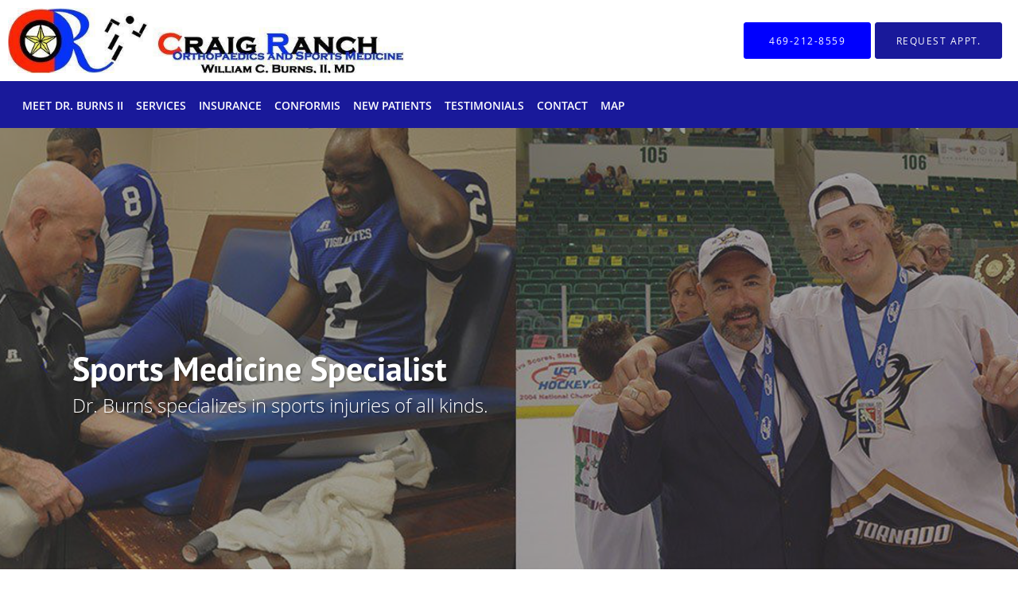

--- FILE ---
content_type: text/html; charset=UTF-8
request_url: https://www.craigranchortho.com/
body_size: 19393
content:
<!DOCTYPE html>
<!--[if IE 9 ]><html class="ie9" lang="en"> <![endif]-->
<!--[if (gt IE 9)|!(IE)]><!--> <html class="" lang="en"> <!--<![endif]-->
  <head>
    <meta charset="utf-8">
    <meta name="viewport" content="width=device-width, initial-scale=1.0">

    
    
        <meta name="google-site-verification" content="BSsSTuVaaWbepjGSoOO_kNkm32rhc13_W5HdudY5nkM" />
    
    
    <meta name='monitor_key' content='dd3852fe0a5b76cb9b91c7f79a64f4db4dfd0332'/>
            <link rel="canonical" href="https://www.craigranchortho.com" />
    
    <link rel="shortcut icon" href="https://sa1s3.patientpop.com/assets/docs/18324.png" type="image/x-icon">
    <link rel="icon" href="https://sa1s3.patientpop.com/assets/docs/18324.png" type="image/x-icon">

    <title>Dr. William C. Burns II: Sports Medicine Doctor Frisco, TX: Craig Ranch Orthopaedics and Sports Medicine</title>
    <meta name="description" content="Trusted Sports Medicine Doctor serving Frisco, TX. Contact us at 469-212-8559 or visit us at 5757 Warren Pkwy, Suite 204 Building 2, Frisco, TX 75034: Craig Ranch Orthopaedics and Sports Medicine" />

      <link rel="stylesheet" href=https://www.craigranchortho.com/css/practice.atomic.application.css>

          <style>
.primary-fg{
  color:#19199a !important;
}
.primary-bg{
  background:#19199a !important;
}
.flex-active{
  background:#000 !important;
}
.primary-border{
  border-color:#19199a !important;
}
.secondary-fg{
  color:#0000fe !important;
}
.secondary-bg{
  background:#0000fe !important;
}
.secondary-border{
  border-color:#0000fe !important;
}

section.providers-landing .provider-list-filters .chck-input + label:before,
#book-online .left ul li input[type="radio"]:checked + label:before{
  background-color: #19199a !important;
}
section.testimonials-reviews .paginator ul li a{
  color:#0000fe;
}
section.testimonials-reviews .paginator ul li.active span{
  background:#0000fe;
  color:#fff;
}
.slider-frame ol li.active input,
section.blog-hero .row .slider-frame ol li.active input{
  background:#656F72;
}
  /* cyrillic-ext */
  @font-face {
  font-family: 'PT Sans Bold';
  font-display: swap;
  font-style: normal;
  font-weight: 700;
  src: local('PT Sans Bold'), local('PTSans-Bold'), url(https://fonts.gstatic.com/s/ptsans/v8/kTYfCWJhlldPf5LnG4ZnHDG_owQUHpNX9rkRdZ1lhPA.woff) format('woff');
  unicode-range: U+0460-052F, U+20B4, U+2DE0-2DFF, U+A640-A69F;
  }
  /* cyrillic */
  @font-face {
  font-family: 'PT Sans Bold';
  font-display: swap;
  font-style: normal;
  font-weight: 700;
  src: local('PT Sans Bold'), local('PTSans-Bold'), url(https://fonts.gstatic.com/s/ptsans/v8/g46X4VH_KHOWAAa-HpnGPjG_owQUHpNX9rkRdZ1lhPA.woff) format('woff');
  unicode-range: U+0400-045F, U+0490-0491, U+04B0-04B1, U+2116;
  }
  /* latin-ext */
  @font-face {
  font-family: 'PT Sans Bold';
  font-display: swap;
  font-style: normal;
  font-weight: 700;
  src: local('PT Sans Bold'), local('PTSans-Bold'), url(https://fonts.gstatic.com/s/ptsans/v8/hpORcvLZtemlH8gI-1S-7jG_owQUHpNX9rkRdZ1lhPA.woff) format('woff');
  unicode-range: U+0100-024F, U+1E00-1EFF, U+20A0-20AB, U+20AD-20CF, U+2C60-2C7F, U+A720-A7FF;
  }
  /* latin */
  @font-face {
  font-family: 'PT Sans Bold';
  font-display: swap;
  font-style: normal;
  font-weight: 700;
  src: local('PT Sans Bold'), local('PTSans-Bold'), url(https://fonts.gstatic.com/s/ptsans/v8/0XxGQsSc1g4rdRdjJKZrNL3hpw3pgy2gAi-Ip7WPMi0.woff) format('woff');
  unicode-range: U+0000-00FF, U+0131, U+0152-0153, U+02C6, U+02DA, U+02DC, U+2000-206F, U+2074, U+20AC, U+2212, U+2215;
  }
.primary-font{
font-family: 'PT Sans Bold', sans-serif !important;
}

  .secondary-font{
  font-family:'open_sanslight', Open Sans;
  font-display: swap;
}

  body {
  margin-top: 0;
}
  @media (min-width: 70em){
    .header-1 .dropdownContain{
      background-color: transparent !important;
    }
    .header.header.header-1 nav.nav1 ul li.drop .dropdownContain .dropOut ul li.sideNav,
    .header.header.header-1 nav.nav1 ul li.drop .dropdownContain .dropOut ul li.sideNav .sideNavContain .sideOut ul li{
      background: rgba(255, 255, 255, 1) !important;
    }
    header.header.header-1 nav.nav1 > ul > li:hover:after {
      background-color: #ffffff;
    }
  }

#book-online .right #calendar-block ul li ol li div.slots a{
  background: #19199a;
}
#book-online .right #calendar-block ul li ol li div.slots a:hover,
#book-online .right #calendar-block ul li ol li div.slots a.checked{
  background: #19199a;
  opacity:0.75;
}
#book-online .right #calendar-block ul li ol li.scroller{
  background: #0000fe;
}
#book-online .right #calendar-block ul li ol li.scroller:hover{
  background: #0000fe;
  opacity:0.75;
}

.a-bordercolor3 {
  
      border-color: #ffffff !important;
   
}
.a-height150px {
  
    
    height: 150px !important;
   
}
.a-borderradius10pct {
  
    
    border-radius: 10% !important;
   
}
.a-borderwidth1px {
  
    
    border-width: 1px !important;
   
}
.a-backgroundcolor3 {
  
      background-color: #ffffff !important;
   
}
.a-opacity1 {
  
    
    opacity: 1 !important;
   
}
.a-margin10px {
  
    
    margin: 10px !important;
   
}
.a-opacity2 {
  
    
    opacity: .2 !important;
   
}
.a-backgroundcolor2 {
  
      background-color: #424242 !important;
   
}
.a-width50pct {
  
    
    width: 50% !important;
   
}
.a-left0pct {
  
    
    left: 0% !important;
   
}
.a-marginleft0pct {
  
    
    margin-left: 0% !important;
   
}
.a-paddingtop5pct {
  
    
    padding-top: 5% !important;
   
}
.a-paddingright5pct {
  
    
    padding-right: 5% !important;
   
}
.a-paddingbottom5pct {
  
    
    padding-bottom: 5% !important;
   
}
.a-paddingleft5pct {
  
    
    padding-left: 5% !important;
   
}
.a-color3 {
  
      color: #ffffff !important;
   
}
.a-textaligncenter {
  
    
    text-align: center !important;
   
}
.a-fontsize37px {
  
    
    font-size: 37px !important;
   
}
.a-letterspacing0px {
  
    
    letter-spacing: 0px !important;
   
}
.a-texttransformnone {
  
    
    text-transform: none !important;
   
}
.a-textshadownone {
  
    
    text-shadow: none !important;
   
}
.a-fontsize21px {
  
    
    font-size: 21px !important;
   
}
.a-lineheight110pct {
  
    
    line-height: 110% !important;
   
}
.a-backgroundcolor1 {
  
      background-color: #0000fe !important;
   
}
.a-bordercolor1 {
  
      border-color: #0000fe !important;
   
}
.a-borderradius3px {
  
    
    border-radius: 3px !important;
   
}
.a-width164px {
  
    
    width: 164px !important;
   
}
.a-height46px {
  
    
    height: 46px !important;
   
}
.a-fontsize12px {
  
    
    font-size: 12px !important;
   
}
.a-margin4px {
  
    
    margin: 4px !important;
   
}
.a-texttransformuppercase {
  
    
    text-transform: uppercase !important;
   
}
.a-backgroundcolor0 {
  
      background-color: #19199a !important;
   
}
.a-bordercolor0 {
  
      border-color: #19199a !important;
   
}
.a-bordertopwidth0px {
  
    
    border-top-width: 0px !important;
   
}
.a-borderbottomwidth0px {
  
    
    border-bottom-width: 0px !important;
   
}
.a-borderradius0px {
  
    
    border-radius: 0px !important;
   
}
.a-maxwidth940px {
  
    
    max-width: 940px !important;
   
}
.a-paddingtop60px {
  
    
    padding-top: 60px !important;
   
}
.a-paddingbottom60px {
  
    
    padding-bottom: 60px !important;
   
}
.a-fontsize26px {
  
    
    font-size: 26px !important;
   
}
.a-fontsize22px {
  
    
    font-size: 22px !important;
   
}
.a-maxwidth1330 {
  
    
    max-width: 1330 !important;
   
}
.a-height82 {
  
    
    height: 82 !important;
   
}
.a-marginleft10 {
  
    
    margin-left: 10 !important;
   
}
.a-margintopmarginbottom10 {
  
      margin-top: 10 !important;
    margin-bottom: 10 !important;
   
}
.a-bordercolor4 {
  
      border-color: transparent !important;
   
}
.a-color2 {
  
      color: #424242 !important;
   
}
.a-maxwidth1330px {
  
    
    max-width: 1330px !important;
   
}
.a-height82px {
  
    
    height: 82px !important;
   
}
.a-marginleft10px {
  
    
    margin-left: 10px !important;
   
}
.a-margintopmarginbottom10px {
  
      margin-top: 10px !important;
    margin-bottom: 10px !important;
   
}
.a-color1 {
  
      color: #0000fe !important;
   
}
.a-fontsize30px {
  
    
    font-size: 30px !important;
   
}
.a-height20px {
  
    
    height: 20px !important;
   
}
.a-marginright3px {
  
    
    margin-right: 3px !important;
   
}
.a-width20px {
  
    
    width: 20px !important;
   
}
.a-minheight77vh {
  
    
    min-height: 77vh !important;
   
}
.a-opacity05 {
  
    
    opacity: 0.5 !important;
   
}
.a-width100pct {
  
    
    width: 100% !important;
   
}
.a-fontsize42px {
  
    
    font-size: 42px !important;
   
}
.a-fontsize24px {
  
    
    font-size: 24px !important;
   
}
.a-textalignleft {
  
    
    text-align: left !important;
   
}
.a-paddingright50pct {
  
    
    padding-right: 50% !important;
   
}
.a-paddingtop15pct {
  
    
    padding-top: 15% !important;
   
}
.a-textshadow2px2px2pxrgba00003 {
  
    
    text-shadow: 2px 2px 2px rgba(0, 0, 0, 0.3) !important;
   
}
.a-opacity04 {
  
    
    opacity: 0.4 !important;
   
}


.web-to-text-iframe {
  background: transparent;
  border: none;
  bottom: 0;
  height: 0;
  position: fixed;
  right: 0;
  width: 0;
  /* To not to overlap modals */
  z-index: 1039;
}
.skip-main-content {
  position: absolute;
  width: 1px;
  height: 1px;
  margin: -1px;
  padding: 0;
  overflow: hidden;
  clip: rect(0, 0, 0, 0);
  white-space: nowrap;
  border: 0;
}
.skip-main-content:focus { 
  position: inherit;
  width: auto;
  height: auto;
  margin: 0;
  overflow: visible;
  clip: auto;
  white-space: normal;
  padding: 6px;
  font-size: 13px !important;
}
</style>
    
        
    <style>
                </style>
    <!--[if lt IE 9]>
      <script src="https://oss.maxcdn.com/libs/html5shiv/3.7.0/html5shiv.js"></script>
      <script src="https://oss.maxcdn.com/libs/respond.js/1.4.2/respond.min.js"></script>
      <script type="text/javascript" src="https://sa1co.patientpop.com/assets/old-browser-warning.js"></script>
    <![endif]-->
  </head>
    <body class="ATOMIC">
              

    
    
  
            <header class="header header-1   sticky ">
  <a class="skip-main-content" href="#main-content">Skip to main content</a>
  <div class="wrap a-backgroundcolor3">
    <div class="nav-header a-maxwidth1330px">

      <div class="cta fill-2">
                                          <a href="tel:4692128559" class="header-cta cta-call-us a-backgroundcolor1 a-color3 a-bordercolor1">
              <span class="mm-phone-number">469-212-8559</span>
            </a>
                  
                  <a href="javascript:void(0);" role="button" tabindex="0" class="header-cta cta-book-online ppop_bookonline_action a-backgroundcolor0 a-color3 a-bordercolor0" data-practiceid="11665"  data-locationid="12322" ><span>Request Appt.</span></a>
        
              </div>

      <div class="brand">
                  <a href="/" class="logo" aria-label="Link to home page">
                          <img
                class="a-height82px a-margintopmarginbottom10px a-marginleft10px"
                src="https://sa1s3optim.patientpop.com/assets/images/provider/photos/1569676.jpg" alt="Practice logo">
                      </a>
        
        <button class="nav-toggle" data-target="nav-list" aria-label="Expand navigation menu"  aria-expanded="false">
          <span class="a-backgroundcolor2"></span>
          <span class="a-backgroundcolor2"></span>
          <span class="a-backgroundcolor2"></span>
        </button>

      </div>

    </div>

  </div>

  <nav class="nav1 a-backgroundcolor0 toggle-menu" style="display: none;">
    <ul class="nav-list nav-hb a-bordercolor4 a-maxwidth1330px">
      <li class="a-backgroundcolor0">
        <a id="meet" href="/#meet" class="clickable section-nav-bar-item nav-item" target="">
          <span class=" a-color3">Meet Dr. Burns II</span>
        </a>
      </li>
                    <li class="drop">
        <a id="services" href="/#services"  class="clickable section-nav-bar-item nav-item" target="">
          <span class=" a-color3">Services</span>
        </a>
        <i tabindex="0" aria-label="Collapse submenu" role="button" id="drop-minus-65075" class="fa fa-minus a-color3" data-partner="#drop-plus-65075" data-drop=".dropdownContain"></i>
        <i tabindex="0" aria-label="Expand submenu" role="button" id="drop-plus-65075" class="fa fa-plus active a-color3" data-partner="#drop-minus-65075" data-drop=".dropdownContain"></i>
        <div class="dropdownContain a-backgroundcolor3" style="display: none">
          <div class="dropOut">
            <ul>
                                                                              <li class="sideNav a-backgroundcolor3">
                    <a href="/services/knee-replacement" class=" child-link clickable" id="Services_Knee Replacement" target="_self">
                      <span class=" a-color2">Knee Replacement</span>
                    </a>
                  </li>
                                                                                <li class="sideNav a-backgroundcolor3">
                    <a href="/services/arthritis" class=" child-link clickable" id="Services_Arthritis" target="_self">
                      <span class=" a-color2">Arthritis</span>
                    </a>
                  </li>
                                                                                <li class="sideNav a-backgroundcolor3">
                    <a href="/services/arthroscopy" class=" child-link clickable" id="Services_Arthroscopy" target="_self">
                      <span class=" a-color2">Arthroscopy</span>
                    </a>
                  </li>
                                                                                <li class="sideNav a-backgroundcolor3">
                    <a href="/services/rotator-cuff" class=" child-link clickable" id="Services_Rotator Cuff" target="_self">
                      <span class=" a-color2">Rotator Cuff</span>
                    </a>
                  </li>
                                                                                <li class="sideNav a-backgroundcolor3">
                    <a href="/services/sports-medicine" class=" child-link clickable" id="Services_Sports Medicine" target="_self">
                      <span class=" a-color2">Sports Medicine</span>
                    </a>
                  </li>
                                                                                <li class="sideNav a-backgroundcolor3">
                    <a href="/services/acl-tear" class=" child-link clickable" id="Services_ACL Tear" target="_self">
                      <span class=" a-color2">ACL Tear</span>
                    </a>
                  </li>
                                                                                <li class="sideNav a-backgroundcolor3">
                    <a href="/services/meniscus-tear" class=" child-link clickable" id="Services_Meniscus Tear" target="_self">
                      <span class=" a-color2">Meniscus Tear</span>
                    </a>
                  </li>
                                                                                <li class="sideNav a-backgroundcolor3">
                    <a href="/services/carpal-tunnel" class=" child-link clickable" id="Services_Carpal Tunnel" target="_self">
                      <span class=" a-color2">Carpal Tunnel</span>
                    </a>
                  </li>
                                                        </ul>
          </div>
        </div>
      </li>
                  <li class="a-backgroundcolor0">
        <a id="insurance" href="/#insurance" class="clickable section-nav-bar-item nav-item" target="">
          <span class=" a-color3">Insurance</span>
        </a>
      </li>
                      <li class="a-backgroundcolor0">
        <a id="conformis" href="/contents/conformis" class="clickable" target="">
          <span class=" a-color3">Conformis</span>
        </a>
      </li>
                  <li class="drop">
        <a id="new-patients" href="javascript:void(0);"  class="" target="">
          <span class=" a-color3">New Patients</span>
        </a>
        <i tabindex="0" aria-label="Collapse submenu" role="button" id="drop-minus-67701" class="fa fa-minus a-color3" data-partner="#drop-plus-67701" data-drop=".dropdownContain"></i>
        <i tabindex="0" aria-label="Expand submenu" role="button" id="drop-plus-67701" class="fa fa-plus active a-color3" data-partner="#drop-minus-67701" data-drop=".dropdownContain"></i>
        <div class="dropdownContain a-backgroundcolor3" style="display: none">
          <div class="dropOut">
            <ul>
                                                                              <li class="sideNav a-backgroundcolor3">
                    <a href="javascript:void(0);" class="child-link " id="New Patients_Forms" target="">
                      <span class=" a-color2">Forms</span>
                      <i class="fa fa-caret-right a-color2"></i>
                    </a>
                    <i id="side-minus-67701-67702" class="fa fa-minus a-color2" data-drop=".sideNavContain" data-partner="#side-plus-67701-67702"></i>
                    <i id="side-plus-67701-67702" class="fa fa-plus active a-color2" data-drop=".sideNavContain" data-partner="#side-minus-67701-67702"></i>
                    <div class="sideNavContain">
                      <div class="sideOut">
                        <ul>
                                                      <li class="a-backgroundcolor3">
                              <a href="https://sa1s3.patientpop.com/assets/docs/32584.pdf" class="clickable" id="Forms_Minors" target="_blank">
                                <span class=" a-color2">Minors</span>
                              </a>
                            </li>
                                                      <li class="a-backgroundcolor3">
                              <a href="https://sa1s3.patientpop.com/assets/docs/32585.pdf" class="clickable" id="Forms_Adults" target="_blank">
                                <span class=" a-color2">Adults</span>
                              </a>
                            </li>
                                                  </ul>
                      </div>
                    </div>
                  </li>
                                                        </ul>
          </div>
        </div>
      </li>
                  <li class="a-backgroundcolor0">
        <a id="testimonials" href="/testimonials" class="clickable" target="_self">
          <span class=" a-color3">Testimonials</span>
        </a>
      </li>
                  <li class="a-backgroundcolor0">
        <a id="contact" href="/contactus" class="clickable" target="_self">
          <span class=" a-color3">Contact</span>
        </a>
      </li>
                  <li class="a-backgroundcolor0">
        <a id="map" href="/#map" class="clickable section-nav-bar-item nav-item" target="">
          <span class=" a-color3">Map</span>
        </a>
      </li>
          </ul>
  </nav>

</header>


                                                                                <main id="main-content">
                            <section tabindex="0" class="hero hero-2 carousel a-minheight77vh a-backgroundcolor0"
         data-transition-type="fade-over"
         data-transition-speed-factor="1.8"
         data-transition-delay="4">
  <ul class="carousel-items" role="presentation">

          <li class="clearfix carousel-item slide slide-1 carousel-item-0 a-backgroundcolor0
  a-minheight77vh {$focal_point}}" data-src="https://sa1s3optim.patientpop.com/assets/production/practices/ceadb840a40ca61f22a14fd451138387ad423542/images/1923223.png" style="background-image: url('https://sa1s3optim.patientpop.com/assets/production/practices/ceadb840a40ca61f22a14fd451138387ad423542/images/1923223.png');">

  <div class="margin-wrapper a-bordertopwidth0px a-borderbottomwidth0px">

    <div class="hero-cloak reveal-element       a-borderradius0px
                a-backgroundcolor2    a-opacity05
                a-left0pct     a-width100pct">
    </div>

    <div class="hero-content reveal-element
                a-minheight77vh
                a-marginleft0pct             a-width100pct
                a-paddingtop15pct     a-paddingright50pct
                a-paddingbottom5pct  a-paddingleft5pct">

      <div class="hero-content-inner  a-textalignleft ">

        
                              <p class="title reveal-element
                       primary-font
                                            a-fontsize42px           a-textalignleft
                      a-color3     a-texttransformnone
                      a-textshadow2px2px2pxrgba00003    a-lineheight110pct
                      a-letterspacing0px ">Sports Medicine Specialist</p>
                                <p class="subtitle reveal-element
                       secondary-font
                                            a-fontsize24px           a-textalignleft
                      a-color3   a-texttransformnone
                      a-textshadow2px2px2pxrgba00003  a-lineheight110pct
                      a-letterspacing0px">Dr. Burns specializes in sports injuries of all kinds.</p>
                                </div>
    </div>
  </div>
</li>
          <li class="clearfix carousel-item slide slide-1 carousel-item-1 a-backgroundcolor0
  a-minheight77vh {$focal_point}}" data-src="https://sa1s3optim.patientpop.com/assets/production/practices/ceadb840a40ca61f22a14fd451138387ad423542/images/1923224.png">

  <div class="margin-wrapper a-bordertopwidth0px a-borderbottomwidth0px">

    <div class="hero-cloak reveal-element       a-borderradius0px
                a-backgroundcolor2    a-opacity04
                a-left0pct     a-width100pct">
    </div>

    <div class="hero-content reveal-element
                a-minheight77vh
                a-marginleft0pct             a-width100pct
                a-paddingtop5pct     a-paddingright5pct
                a-paddingbottom5pct  a-paddingleft5pct">

      <div class="hero-content-inner  a-textaligncenter ">

        
                              <p class="title reveal-element
                       primary-font
                                            a-fontsize42px           a-textaligncenter
                      a-color3     a-texttransformnone
                      a-textshadow2px2px2pxrgba00003    a-lineheight110pct
                      a-letterspacing0px ">Board Certified in Orthopaedic Surgery</p>
                                <p class="subtitle reveal-element
                       secondary-font
                                            a-fontsize24px           a-textaligncenter
                      a-color3   a-texttransformnone
                      a-textshadow2px2px2pxrgba00003  a-lineheight110pct
                      a-letterspacing0px">Dr. Burns is also one of the first orthopaedic surgeons to be Board Certified in Sports Medicine. </p>
                                </div>
    </div>
  </div>
</li>
          <li class="clearfix carousel-item slide slide-1 carousel-item-2 a-backgroundcolor0
  a-minheight77vh {$focal_point}}" data-src="https://sa1s3optim.patientpop.com/assets/production/practices/ceadb840a40ca61f22a14fd451138387ad423542/images/1923228.png">

  <div class="margin-wrapper a-bordertopwidth0px a-borderbottomwidth0px">

    <div class="hero-cloak reveal-element       a-borderradius0px
                a-backgroundcolor2    a-opacity2
                a-left0pct     a-width100pct">
    </div>

    <div class="hero-content reveal-element
                a-minheight77vh
                a-marginleft0pct             a-width100pct
                a-paddingtop5pct     a-paddingright5pct
                a-paddingbottom5pct  a-paddingleft5pct">

      <div class="hero-content-inner  a-textaligncenter ">

        
                                                  </div>
    </div>
  </div>
</li>
    
  </ul>

    
        <i tabindex="0" role="button" class="fa carousel-left-btn fa-angle-left fa-2x
                a-color1
                a-fontsize30px"
         data-opacity="0.7" style="display: none;" aria-label="Go to left slide"></i>
      <i tabindex="0" role="button" class="fa carousel-right-btn fa-angle-right fa-2x 
                a-color1
                a-fontsize30px"
         data-opacity="0.7" style="display: none;" aria-label="Go to right slide"></i>
  
</section>
                        <section class="seo-module a-backgroundcolor3">
            <h3 class="a-color2">Craig Ranch Orthopaedics and Sports Medicine</h3>
            <h1 class="a-color2">Dr. William C. Burns II</h1>
        <h2 class="a-color2">
              Knee and Shoulder Specialist & Sports Medicine Doctor located in Frisco, TX
                </h2>
  </section>
                        <style>
  #promo-67100 {
  background: #18189A;
  padding: 1%;
}
#promo-67100 P {
  color: #fff;
}

</style>
<section id="promo-67100" class="promo pinstripe message-to-patients promo-blank-canvas">
  <div class="promo-blank-canvas-full-content">
      <center><div style="width: 70%;" data-mce-style="width: 70%;"><p style="text-align: justify;" data-mce-style="text-align: justify;">We are still seeing patients at this time. We are asking patients who have flu-like symptoms to please call and reschedule their appointment. As always, the health, safety, and well-being of our patients are of the utmost importance. We will continue to disinfect the office regularly.</p></div></center>
  </div>
</section>
                        <section class="meet pinstripe">
      <div class="row">
      <div class="span12 type-no-media">
        <h3></h3>
        <p>For over 20 years, Dr. William C. Burns II has combined his love of sports and his passion for medicine at Craig Ranch Orthopaedics and Sports Medicine in Frisco, Texas. Dr. Burns believes in doing things right the first time by correcting underlying problems rather than just managing symptoms. With an emphasis on shoulders and knees, Dr. Burns is a leader and an innovator in the field of minimally invasive arthroscopic surgery and reconstruction for athletes of all ages. Through one-on-one visits, the service provided at Craig Ranch Orthopaedics and Sports Medicine is tailored to each athlete’s needs and goals -- working at every turn to ensure that clients are able to continue their athletic lifestyles.</p><p>Dr. Burns is originally from Boise, Idaho. He received his Bachelor of Science degree from Baylor University. He attended medical school at UT Southwestern Medical School where he was inducted into the prestigious Alpha Omega Alpha medical honors society. He received his orthopedic training at the Medical College of Virginia in Richmond, Virginia. Dr. Burns completed a Sports Medicine Fellowship at the University of Chicago.</p><p>Dr. Burns is Board Certified in Orthopedic Surgery and was one of the first Orthopedic Surgeons to be Board Certified in Sports Medicine. Dr. Burns was nominated for the Charles Neer award by the American Shoulder and Elbow Surgeons Society for recognition of outstanding clinical or research investigation. He won the Dow Corning Wright Award presented by the American Orthopedic Foot and Ankle Society for outstanding foot and ankle research. Dr. Burns won the Cabaud Memorial Award given by the American Orthopedic Society for sports medicine for outstanding research.</p><p>Dr. Burns is a team player, providing care for a number of teams and athletes. He has been the team physician for the Dallas Freeze of the Central Hockey League, the NAHL Texas Tornado Junior Hockey team, and the AFL Dallas Vigilantes. He has been the team physician for Plano East Senior High School for over 25 years and was recently inducted into the Athletic Hall of Honor for the Plano Independent School District. Dr. Burns has served as the orthopedic consultant for the Kurt Thomas Gymnastics since 2004. Dr. Burns currently serves as the Head Team Physician for the Frisco Fighters of the IFL, a professional indoor football team.</p><p>Dr. Burns has served as Chairman of Orthopedic Surgery at Presbyterian Hospital of Plano, Texas; Chief of Staff at Centennial Medical Center; and Chairman of the Board of the Surgery Centre at Craig Ranch as well as the Hospital at Craig Ranch. Dr. Burns has served as the Medical Director for the Craig Ranch Surgery Center since 2013. He currently serves on the Board of Directors for the Plano Physician's Group and the Craig Ranch Surgery Center. Dr. Burns was voted Best Doctor by his peers in Collin County in 2018 for D Magazine.</p><p>Education: </p><p style="padding-left: 30px;">1) BS Degree - Baylor University </p><p style="padding-left: 30px;">2) MD Degree - UT Southwestern Medical School</p><p style="padding-left: 30px;">3) Orthopedic Residency - Medical College of Virginia </p><p style="padding-left: 30px;">4) Sports Medicine Fellowship - University of Chicago</p><p style=""><br data-mce-bogus="1"></p><p>&nbsp;</p>
      </div>
    </div>
  </section>
                        <section id="promo-12630" class="promo multi pinstripe our-patient-sports-rooms">
  <div class="row">
    <div class="span12">
              <h3 class="promo-title">Our Patient-Sports Rooms</h3>
            
              <div class="slider-frame promo-slider" data-delay="5">
                  <ul>
                    <li class="slide">
              <div class="left">
              
                                                                    <img class="lazy" src="[data-uri]" data-src="https://sa1s3optim.patientpop.com/assets/images/provider/photos/1569695.jpg" width="450" height="348" alt="<div style="text-align: center; font-size: 18px;">Baseball Room</div>">
                                                              </div>
              <div class="right">
              
                <div class="promo-details">
                                                                            <img class="lazy" src="[data-uri]" data-src="https://sa1s3optim.patientpop.com/assets/images/provider/photos/1569696.jpg" width="450" height="348" alt="<div style="text-align: center; font-size: 18px;">Football Room</div>">
                                                                      </div>
              </div>
            </li>

                    <li class="slide">
              <div class="left">
              
                                                                    <img class="lazy" src="[data-uri]" data-src="https://sa1s3optim.patientpop.com/assets/images/provider/photos/1569697.jpg" width="450" height="348" alt="<div style="text-align: center; font-size: 18px;">Baylor Room</div>">
                                                              </div>
              <div class="right">
              
                <div class="promo-details">
                                                                            <img class="lazy" src="[data-uri]" data-src="https://sa1s3optim.patientpop.com/assets/images/provider/photos/1569698.jpg" width="450" height="348" alt="<div style="text-align: center; font-size: 18px;">Hockey Room</div>">
                                                                      </div>
              </div>
            </li>

                  </ul>
        
                  <ol>
                      <li class="bullet"><input type="button" tabindex="0" value="" aria-label="slide-0"></li>
                      <li class="bullet"><input type="button" tabindex="0" value="" aria-label="slide-1"></li>
                    </ol>
        
        </div>
          </div>
  </div>
</section>
                        <section class="services pinstripe">
    <div class="row">
      <div class="span12">
        <div class="service-tagline"> Dr. Burns Sees Patients For The Following </div>
        <h3 class="service-title"> Treatments & Services  </h3>

      
                                                                                                                                                                                                                                                                              <div class="service-block  with-thumbs ">
          <ul class="grid8">
                    <li class="service">
                        <a href="/services/knee-replacement">
              <div class="service-border primary-border"></div>
              <div class="service-info">
                <div class="service-name">Knee Replacement<i class="fa fa-angle-right fa-2x "></i></div>
                <div class="service-more ">more info<i class="fa fa-chevron-circle-right "></i></div>
              </div>
           </a>
          </li>
                    <li class="service">
                        <a href="/services/arthritis">
              <div class="service-border primary-border"></div>
              <div class="service-info">
                <div class="service-name">Arthritis<i class="fa fa-angle-right fa-2x "></i></div>
                <div class="service-more ">more info<i class="fa fa-chevron-circle-right "></i></div>
              </div>
           </a>
          </li>
                    <li class="service">
                        <a href="/services/acl-tear">
              <div class="service-border primary-border"></div>
              <div class="service-info">
                <div class="service-name">ACL Tear<i class="fa fa-angle-right fa-2x "></i></div>
                <div class="service-more ">more info<i class="fa fa-chevron-circle-right "></i></div>
              </div>
           </a>
          </li>
                    <li class="service">
                        <a href="/services/meniscus-tear">
              <div class="service-border primary-border"></div>
              <div class="service-info">
                <div class="service-name">Meniscus Tear<i class="fa fa-angle-right fa-2x "></i></div>
                <div class="service-more ">more info<i class="fa fa-chevron-circle-right "></i></div>
              </div>
           </a>
          </li>
                    <li class="service">
                        <a href="/services/rotator-cuff">
              <div class="service-border primary-border"></div>
              <div class="service-info">
                <div class="service-name">Rotator Cuff<i class="fa fa-angle-right fa-2x "></i></div>
                <div class="service-more ">more info<i class="fa fa-chevron-circle-right "></i></div>
              </div>
           </a>
          </li>
                    <li class="service">
                        <a href="/services/arthroscopy">
              <div class="service-border primary-border"></div>
              <div class="service-info">
                <div class="service-name">Arthroscopy<i class="fa fa-angle-right fa-2x "></i></div>
                <div class="service-more ">more info<i class="fa fa-chevron-circle-right "></i></div>
              </div>
           </a>
          </li>
                    <li class="service">
                        <a href="/services/carpal-tunnel">
              <div class="service-border primary-border"></div>
              <div class="service-info">
                <div class="service-name">Carpal Tunnel<i class="fa fa-angle-right fa-2x "></i></div>
                <div class="service-more ">more info<i class="fa fa-chevron-circle-right "></i></div>
              </div>
           </a>
          </li>
                    <li class="service">
                        <a href="/services/sports-medicine">
              <div class="service-border primary-border"></div>
              <div class="service-info">
                <div class="service-name">Sports Medicine<i class="fa fa-angle-right fa-2x "></i></div>
                <div class="service-more ">more info<i class="fa fa-chevron-circle-right "></i></div>
              </div>
           </a>
          </li>
                  </div>
            <div id="service-list">&nbsp;</div>
    
      </div>
    </div>
  </section>
                        <section class="insurance pinstripe">
  <div class="row">
    <div class="span6 left">
      <div class="inner">
        <h4>Insurance</h4>
        <p>Please call our office for a full list of insurances we accept.</p>
      </div>
    </div>
    <div class="span6 right">

              <div class="provider-imgs count5">
                                    <figure>
                <img class="lazy" src="[data-uri]" data-src="https://sa1s3optim.patientpop.com/assets/images/provider/photos/1771751.png" width="106" height="63" alt="Aetna" title="Aetna" id="insurance-1194"/>
              </figure>
                                                <figure>
                <img class="lazy" src="[data-uri]" data-src="https://sa1s3optim.patientpop.com/assets/images/provider/photos/1771850.png" width="106" height="63" alt="BCBS" title="BCBS" id="insurance-900"/>
              </figure>
                                                <figure>
                <img class="lazy" src="[data-uri]" data-src="https://sa1s3optim.patientpop.com/assets/images/provider/photos/2614660.png" width="106" height="63" alt="Cigna" title="Cigna" id="insurance-135"/>
              </figure>
                                                <figure>
                <img class="lazy" src="[data-uri]" data-src="https://sa1s3optim.patientpop.com/assets/images/provider/photos/2689214.png" width="106" height="63" alt="Medicare" title="Medicare" id="insurance-323"/>
              </figure>
                                                <figure>
                <img class="lazy" src="[data-uri]" data-src="https://sa1s3optim.patientpop.com/assets/images/provider/photos/1771716.png" width="106" height="63" alt="United Healthcare" title="United Healthcare" id="insurance-1138"/>
              </figure>
                              </div>
      
                        <div class="provider-list-link">
            <div about="0" typeof='{"type":"MODULE", "secondary_type": "INSURANCE", "type_id": null, "fieldname": "view-full-list"}'>
              <a href="#" class="provider-list primary-fg" data-toggle="modal" data-target="#providerList" property="fieldtext">View full list of companies</a>
            </div>
          </div>
        
        <div class="modal fade" id="providerList" tabindex="-1" role="dialog" aria-labelledby="networkInsuranceLabel" aria-hidden="true">
          <div class="modal-dialog">
            <div class="modal-content" aria-labelledby="networkInsuranceLabel">
              <div class="modal-header">
                <button type="button" aria-label="Close dialog" class="close" data-dismiss="modal">&times;</button>
                <div about="0" typeof='{"type":"MODULE", "secondary_type": "INSURANCE", "type_id": null, "fieldname": "network-insurances"}'>
                  <h4 class="modal-title" id="networkInsuranceLabel" property="fieldtext">Network Insurances</h4>
                </div>
              </div>
              <div class="modal-body">
                                  <ul class="provider-list">
                                          <li>Aetna</li>
                                          <li>BCBS</li>
                                          <li>Cigna</li>
                                          <li>Medicare</li>
                                          <li>United Healthcare</li>
                                      </ul>
                              </div>
            </div>
          </div>
        </div>
      
    </div>
  </div>
</section>
                        <section class="contact pinstripe no_form">
    <div class="row">
    <div class="span4 left">
      <div about="0" typeof='{"type":"MODULE", "secondary_type": "CONTACT", "type_id": 12322, "fieldname": "location"}'>
        <h2 class="contact-header primary-fg" property="fieldtext">Location</h2>
      </div>
      <address>
        <span property="name">Craig Ranch Orthopaedics and Sports Medicine</span><br/>
        <span>
          5757 Warren Pkwy, Suite 204 Building 2          </span><br/>
        <span property="addressLocality">Frisco</span>, <span>TX</span> <span>75034</span><br/>
        Phone: <span property="telephone" class="mm-phone-number">469-212-8559</span>
          <br/>
        <span about="0" typeof='{"type":"MODULE", "secondary_type": "CONTACT", "type_id": 12322, "fieldname": "fax"}'>
        <span property="fieldtext">Fax: </span>
        </span>
        <span property="fax">(469) 854-8394</span>
        </address>
    </div>
    <div class="span4 middle">
      <div about="0" typeof='{"type":"MODULE", "secondary_type": "CONTACT", "type_id": 12322, "fieldname": "office-hours"}'>
        <h2 class="contact-header primary-fg" property="fieldtext">Office Hours</h2>
      </div>
      <p>
        <label>Monday
    <span aria-hidden="true">
                        8:30 am
                      - 5:00 pm
                            </span>
    <span class="hidden-open-hours">
                            8:30 am
                        to 5:00 pm
                                  </span>
  </label>
  <label>Tuesday
    <span aria-hidden="true">
                        8:30 am
                      - 5:00 pm
                            </span>
    <span class="hidden-open-hours">
                            8:30 am
                        to 5:00 pm
                                  </span>
  </label>
  <label>Wednesday
    <span aria-hidden="true">
                        8:30 am
                      - 5:00 pm
                            </span>
    <span class="hidden-open-hours">
                            8:30 am
                        to 5:00 pm
                                  </span>
  </label>
  <label>Thursday
    <span aria-hidden="true">
                        8:30 am
                      - 5:00 pm
                            </span>
    <span class="hidden-open-hours">
                            8:30 am
                        to 5:00 pm
                                  </span>
  </label>
  <label>Friday
    <span aria-hidden="true">
                        8:30 am
                      - 5:00 pm
                            </span>
    <span class="hidden-open-hours">
                            8:30 am
                        to 5:00 pm
                                  </span>
  </label>
  <label>Saturday
    <span aria-hidden="true">
                        Closed
                  </span>
    <span class="hidden-open-hours">
                            Closed
                      </span>
  </label>
  <label>Sunday
    <span aria-hidden="true">
                        Closed
                  </span>
    <span class="hidden-open-hours">
                            Closed
                      </span>
  </label>
      </p>
    </div>
    <div class="span4 right">
      <div about="0" typeof='{"type":"MODULE", "secondary_type": "CONTACT", "type_id": 12322, "fieldname": "get-in-touch"}'>
        <h2 class="contact-header primary-fg" property="fieldtext">Get in touch</h2>
      </div>
      <p>
        <a href="tel:4692128559" aria-label="Phone number" class="btn-call primary-border primary-fg">
          <i class="fa fa-phone"></i><span class="mm-phone-number">469-212-8559</span>
        </a>
                  <button type="button" class="btn-book-online ppop_bookonline_action small primary-bg primary-btn" data-locationid="12322">
            Request Appt.
          </button>
              </p>
    </div>
  </div>
  </section>                        <section class="map color">
          <iframe
      src="about:blank"
      class="location-frame"
      title="Map of Frisco, Texas"
      data-place-id="ChIJdZKOpV8WTIYR9vyN7buVYUw"
      data-practice-name="William+Burns+II"
      data-latitude="33.1079564"
      data-longitude="-96.8389031"
      data-address="5757+Warren+Pkwy%2C+Frisco%2C+TX+75034"
      border="0" allowfullscreen></iframe>
      </section>

                                          </main>
                                                                        <footer>
  <div class="row">
    <div class="span12">
      <ul>
        <li>
                                    <div class="copy"><p>&copy; Copyright 2026 <a style="color:inherit;" href="https://www.tebra.com/marketing/practice-websites/">Tebra Inc</a>.</p></div>
                              </li>
        <li>
          <a href="https://www.craigranchortho.com/your-privacy" rel="nofollow" >Privacy Policy</a>
        </li>
        <li>
          <a href="https://www.craigranchortho.com/our-terms" rel="nofollow" >Terms &amp; Conditions</a>
        </li>
                  <li><a href="https://www.craigranchortho.com/accessibility-statement" rel="nofollow" id="footer-link-accessibility-notice">Accessibility Notice</a></li>
          <li><a href="https://www.craigranchortho.com/contactus">Contact Us</a></li>
      </ul>
    </div>

                  <div class="span12">
          <div class="nap">
            <div class="fn org"> Dr. William C. Burns II, Frisco, TX</div>
            Phone (appointments): <span class="tel mm-phone-number" content="4692128559">469-212-8559</span>
                          <span class="divider">|</span>
              Phone (general inquiries): (469) 854-8392
                        <div class="adr">
              Address: <span class="street-address">5757 Warren Pkwy, Suite 204 Building 2, </span>
              <span class="locality">Frisco</span>, <span class="region">TX</span> <span>75034</span>
            </div>
          </div>
        </div>
              <div class="span12">
      <section class="aggregate-ratings">
  <ul role="presentation">
    <li role="presentation">
      <div class="average">
        4.95<sup><span>/</span>5</sup>
      </div>
    </li>
    <li role="presentation">
      <div class="star-rating">
        <div class="top" style="width:99.00%">
          <div class="hidden-aggregate-rating">4.95/5 Star Rating</div>
          <i title="Star Rating" role="img" class="fa fa-star"></i><i title="Star Rating" role="img" class="fa fa-star"></i><i title="Star Rating" role="img" class="fa fa-star"></i><i title="Star Rating" role="img" class="fa fa-star"></i><i title="Star Rating" role="img" class="fa fa-star"></i>
        </div>
        <div class="bottom">
          <i title="Star Rating" role="img" class="fa fa-star"></i><i title="Star Rating" role="img" class="fa fa-star"></i><i title="Star Rating" role="img" class="fa fa-star"></i><i title="Star Rating" role="img" class="fa fa-star"></i><i title="Star Rating" role="img" class="fa fa-star"></i>
        </div>
      </div>
      <div class="total-aggregate-reviews">(19  reviews) </div>
    </li>
  </ul>
</section>
    </div>
      
      <div class="span12 powered-by"><p>Medical website powered by <a style="color:inherit;" href="https://www.tebra.com/marketing/practice-websites/">Tebra</a></p></div>
      </div>
</footer>
                                <script type="application/ld+json">
    {"@context":"http:\/\/schema.org","@type":"Physician","@id":"https:\/\/www.craigranchortho.com\/ceadb840a40ca61f22a14fd451138387ad423542","url":"https:\/\/www.craigranchortho.com","brand":{"name":["Craig Ranch Orthopaedics and Sports Medicine"]},"name":["Dr. William C. Burns II"],"image":"","sameAs":[],"potentialAction":{"@type":"ReserveAction","target":{"@type":"EntryPoint","urlTemplate":"https:\/\/www.craigranchortho.com\/schedule?utm_medium=markup","inLanguage":"en-US","actionPlatform":["http:\/\/schema.org\/DesktopWebPlatform","http:\/\/schema.org\/IOSPlatform","http:\/\/schema.org\/AndroidPlatform"]},"result":{"@type":"Reservation","name":"Request Appt."}},"telephone":"+1 469-212-8559","contactPoint":[{"@type":"ContactPoint","telephone":"+1 469-212-8559","contactType":"reservations"},{"@type":"ContactPoint","telephone":"+1 469-854-8392","contactType":"customer service"}],"address":{"@type":"PostalAddress","streetAddress":"5757 Warren Pkwy Suite 204 Building 2","addressLocality":"Frisco","addressRegion":"TX","postalCode":"75034","addressCountry":"USA"}}
</script>
      
  <div class="modal" id="patient-email-optout" tabindex="-1" role="dialog" aria-hidden="true" aria-labelledby="patientEmailOptout">
  <div class="modal-dialog">
    <div class="modal-content" aria-labelledby="optout-label">
      <div class="modal-header">
        <button type="button" aria-label="Close dialog" class="close" data-dismiss="modal">&times;</button>
        <h4 class="modal-title" id="optout-label">Email Opt-out</h4>
      </div>
      <div class="modal-body">
        <iframe aria-label="Opt-out container" title="Opt-out container" src="" data-src="https://widgets.patientpop.com/unsubscribe?email=&optout=&optouttype=&practice=" id="optout-frame"></iframe>
      </div>
    </div>
  </div>
</div>
  <div class="modal" id="patient-sms-optin" tabindex="-1" role="dialog" aria-hidden="true" aria-labelledby="patientSMSOptIn">
  <div class="modal-dialog">
    <div class="modal-content" aria-labelledby="optin-label">
      <div class="modal-header">
        <button type="button" class="close" aria-label="Close dialog" data-dismiss="modal">&times;</button>
        <h4 class="modal-title" id="optin-label">SMS Opt-In</h4>
      </div>
      <div class="modal-body">
        <iframe aria-label="Opt-In container" title="Opt-In container" src="" data-src="https://widgets.patientpop.com/sms-optin?email=&practice=" id="smsoptin-frame"></iframe>
      </div>
    </div>
  </div>
</div>
  <div class="modal" id="patient-confirmation" tabindex="-1" role="dialog" aria-hidden="true" aria-labelledby="patientConfirmation">
    <div class="modal-dialog">
        <div class="modal-content" aria-labelledby="confirmation-label">
            <div class="modal-header">
                <button type="button" aria-label="Close dialog" class="close" data-dismiss="modal">&times;</button>
                <h4 class="modal-title" id="confirmation-label">Appointment Confirmed</h4>
            </div>
            <div class="modal-body">
                                <div class="confirmation-details">
                    Sorry, an error occurred.
                </div>
                            </div>
            <div class="modal-footer">
                <button class="btn-cancel" type="button" data-dismiss="modal">close</button>
            </div>
        </div>
    </div>
</div>

    <div class="yt-player">
      <div class="inner">
        <button type="button" class="close-yt-player" aria-label="Close video">&times;</button>
        <iframe title="Video container" aria-label="Video container" width="680" height="377" src="" allowFullScreen mozallowfullscreen webkitAllowFullScreen></iframe>
      </div>
    </div>

    <script>
      var recaptcha_public_key = '6Lf-Vs4qAAAAANLS4SUm8FQ4bNRnHyhfes-bsXz2';
    </script>

         <script type="text/javascript" src="https://www.craigranchortho.com/js/practice.application.js" async defer></script>
     
     
    <script>
      window.onload = function () {
          $('.nav-toggle').click(function(){
  var navClass = $(this).attr('class');
  $(this).toggleClass('expanded');
  if (!navClass.includes('expanded')) {
    $(this).attr('aria-label', 'Collapse navigation menu');
    $(this).attr('aria-expanded', 'true');
    $('.wrap').attr('aria-hidden', 'true');
    $('.toggle-menu').css({ display: 'block' });
  } else {
    $('.wrap').attr('aria-hidden', 'false');
    $(this).attr('aria-label', 'Expand navigation menu');
    $(this).attr('aria-expanded', 'false');
    $('.toggle-menu').css({ display: 'none' });
  }
  
  var nav = '.' + $(this).data('target');
  if($('header').hasClass('sticky')) {
    $('body').toggleClass('nav-expanded');
  }
  $(nav).slideToggle('fast');
});

$('.nav-slider').click(function(){
  $(this).toggleClass('expanded');
  $('body').toggleClass('nav-open');
  var nav = '.' + $(this).data('target');
  $(nav).toggleClass('expanded');
});
$('.header-backdrop').click(function(){
  $('.nav-slider').click();
});

  var stickyNav = {
  headerOffset: $('header').offset().top,
  checkStickiness: function(){
    if ($(document).scrollTop() >= stickyNav.headerOffset) {
      $('header').addClass('scrolling');
              var combinedHeight = $('header .wrap').outerHeight();
        if($(document).width() >= 1120){
          combinedHeight += $('header nav').outerHeight();
        }
        $('body').css({'padding-top': combinedHeight + 'px'});
          } else {
      $('header').removeClass('scrolling');
      $('body').css({'padding-top': '0'});
    }
    if ($(document).scrollTop() >= $('header').height()) {
      $('header').addClass('scrolling-color');
    }else{
      $('header').removeClass('scrolling-color');
    }
  },
  debounce: function(func, wait, immediate) {
    var timeout;
    return function() {
      var context = this, args = arguments;
      var later = function() {
        timeout = null;
        if (!immediate) func.apply(context, args);
      };
      var callNow = immediate && !timeout;
      clearTimeout(timeout);
      timeout = setTimeout(later, wait);
      if (callNow) func.apply(context, args);
    };
  },
  init: function(){
    stickyNav.checkStickiness();
    $(window).scroll(stickyNav.debounce(stickyNav.checkStickiness, 10));
    $(window).resize(stickyNav.debounce(stickyNav.checkStickiness, 10));
  }
};
stickyNav.init();

        
        // JS Hero 2

//console.warn('TODO: Move $.animateTransform to main library');
(function($){
  $.fn.animateTransform = function(/* [start,] end [, duration] [, callback] */){
    var start = null, end = null, duration = 400, callback = function(){};
    for(var i=0; i<arguments.length; i++){
      if(typeof(arguments[i]) == 'string'){
        if(!start) start = arguments[i];
        else end = arguments[i];
      } else if(typeof(arguments[i]) == 'number'){
        duration = arguments[i];
      } else if(typeof(arguments[i]) == 'function'){
        callback = arguments[i];
      }
    }
    if(start && !end){
      end = start;
      start = null;
    }
    if(!end) return;
    if(start){
      this.css("transform", start);
    }
    if(duration < 16) duration = 16;
    var transitionB4 = this.css('transition');
    this.css('transition', 'transform ' + duration + 'ms');
    this.css('transform', end);
    var $el = this;
    setTimeout(function(){
      $el.css('transition', transitionB4 || '');
      $el.css('transform', end);
      callback();
    }, duration);
  };
})(jQuery);

(function($){
  $.fn.swipeHandler = function(options) {
    var $container = this;
    var swipeThreshold = options.swipeThreshold || null;
    var onSwipeLeft = options.onSwipeLeft || null;
    var onSwipeRight = options.onSwipeRight || null;
    $container.on('touchstart', function(event) {
      var previousSwipeX = event.originalEvent.touches[0].clientX;
      $container.on('touchend', removeSwipeListeners);
      $container.on('touchcancel', removeSwipeListeners);
      $container.on('touchmove', function(event) {
        currentSwipeX = event.originalEvent.touches[0].clientX;
        if(currentSwipeX-swipeThreshold > previousSwipeX){
          removeSwipeListeners();
          if ( onSwipeRight ){
            event.preventDefault();
            onSwipeRight(event);
          }
        }else if(currentSwipeX+swipeThreshold < previousSwipeX){
          removeSwipeListeners();
          if ( onSwipeLeft ){
            event.preventDefault();
            onSwipeLeft(event);
          }
        }
        previousSwipeX = currentSwipeX;
      });
    });
    function removeSwipeListeners() {
      $container.off('touchmove');
      $container.off('touchend');
      $container.off('touchcancel');
    }
  };
})(jQuery);


//console.warn('TODO: Move $.smartresize to main library');
(function($,sr){
  // debouncing function from John Hann
  // http://unscriptable.com/index.php/2009/03/20/debouncing-javascript-methods/
  var debounce = function (func, threshold, execAsap) {
      var timeout;
      return function debounced () {
          var obj = this, args = arguments;
          function delayed () {
              if (!execAsap)
                  func.apply(obj, args);
              timeout = null;
          };
          if (timeout)
              clearTimeout(timeout);
          else if (execAsap)
              func.apply(obj, args);
          timeout = setTimeout(delayed, threshold || 100);
      };
  }
  // smartresize 
  jQuery.fn[sr] = function(fn){  return fn ? this.bind('resize', debounce(fn)) : this.trigger(sr); };
})(jQuery,'smartresize');


(function($){
  $.fn.heroCarousel = function( options ){

    var settings = $.extend({
      transitionType: 'fade-over',
      transitionSpeedFactor: 1,
      transitionDelay: 4000,
    }, options);

    var $container    = $(this);
    var $list         = $(this).find('ul.carousel-items').eq(0);
    var $slides       = $list.find('li.carousel-item');
    var $navBar       = $container.find('ol.carousel-nav');
    var $leftBtn      = $(this).find('i.carousel-left-btn');
    var $rightBtn     = $(this).find('i.carousel-right-btn');
    var totalSlides   = $slides.length;
    var sliding       = false;
    var currentSlide  = settings.openingSlideIndex > -1 ? settings.openingSlideIndex : 0;
    var traverse      = null;
    var defaultColorClass = 'a-'+$navBar.data('default-color-class');
    var activeColorClass  = 'a-'+$navBar.data('active-color-class');
      
    function slide(isRewinding) {
      if(!sliding){
        $container.find('iframe[src*="www.youtube.com/embed/"]').each(function(i) {
          this.contentWindow.postMessage( JSON.stringify({ event:'command', func: 'pauseVideo', args:'' }), '*');
        });
        $container.find('ol li.bullet')
          .removeClass('active')
          .removeClass(activeColorClass)
          .addClass(defaultColorClass);
        $container.find('ol li.bullet').eq(currentSlide)
          .addClass('active')
          .removeClass(defaultColorClass)
          .addClass(activeColorClass);
        sliding = true;
        setCurrentBgUrl( $( $container.find('li.carousel-item').eq(currentSlide) ) );
        switch(settings.transitionType) {
          case 'slide': doTransitionSlide(false, isRewinding); break;
          case 'slide-over': doTransitionSlide(true, isRewinding); break;
          case 'slide-reveal': doTransitionSlideReveal(false, isRewinding); break;
          case 'slide-over-reveal':
          case 'slide-reveal-over': doTransitionSlideReveal(true, isRewinding); break;
          case 'fade-reveal': doTransitionFadeReveal(); break;
          case 'fade-over': doTransitionFadeOver(); break;
          case 'fade' : 
          default: doTransitionFade(); break;
        }
      }
    }

    function setCurrentBgUrl($el) {
      var bgUrl = $el.css('background-image');
      bgUrl = bgUrl.replace('url(','').replace(')','').replace(/\"/gi, '');
      var dataSrc = $el.data('src');
      if ( dataSrc != bgUrl ) {
        $el.css( 'background-image', 'url("'+dataSrc+'")');
      }
    }

    function doTransitionFade() {
      var speed = 500 * settings.transitionSpeedFactor;
      $slides.removeClass('active')
      $slides.eq(currentSlide).addClass('active')  
      $list.animate({
        opacity : 0
      }, speed,function(){
        $slides.hide();
        $slides.eq(currentSlide).show();    
        $list.animate({opacity : 1}, speed, function(){
          $container.find('li.carousel-item').eq(currentSlide).find('.overlay').slideDown();
          afterTransition();
        });
      });
    }
    
    function doTransitionFadeOver() {
      var speed = 500 * settings.transitionSpeedFactor;
      $slides.removeClass('active');
      $slides.eq(currentSlide).addClass('active');
      $slides.css('zIndex', 1);
      $slides.eq(currentSlide).css({'z-index': 2, opacity: 0}).show().animate({opacity: 1}, speed, function(){
        $slides.not('.active').hide();
        afterTransition();
      });
    }

    function doTransitionSlideReveal(isOver, isRewinding) {
      var slideSpeed = window.innerWidth / 2.5 * settings.transitionSpeedFactor; // adjust speed per size screen
      if ( !isOver ) {
        $list.find('li.carousel-item.active').animateTransform('translate('+(isRewinding?100:-100)+'%)', slideSpeed);
      }
      var speed = 500 * settings.transitionSpeedFactor;
      $slides.removeClass('active');
      $slides.eq(currentSlide).addClass('active');
      $slides.css('zIndex', 1);
      var $new = $slides.eq(currentSlide);
      $new.find('.reveal-element').each(function(index){ $(this).data('opacity', $(this).css('opacity')).css('cssText', 'transition:none; opacity:0 !important;'); });
      $new.css({ zIndex: 2, opacity: 1, transform: 'translate('+(isRewinding?-100:100)+'%)'}).show().animateTransform('translate(0%)', slideSpeed, function(){
        $new.find('.reveal-element').each(function(index){ 
          $(this).css('cssText', 'transition:opacity '+speed+'ms linear '+(index*speed*.7)+'ms; opacity:'+$(this).data('opacity')+' !important;'); 
        });
        var $old = $slides.not('.active');
        $old.hide();
        afterTransition();
      });
    }
    
    function doTransitionFadeReveal() {
      var speed = 500 * settings.transitionSpeedFactor;
      $slides.removeClass('active');
      $slides.eq(currentSlide).addClass('active');
      $slides.css('zIndex', 1);
      var $new = $slides.eq(currentSlide);
      $new.find('.reveal-element').each(function(index){ $(this).data('opacity', $(this).css('opacity')).css('cssText', 'transition:none; opacity:0 !important;'); });
      $new.css({ zIndex: 2, opacity: 0}).show().animate({opacity: 1}, speed, function(){
        $new.find('.reveal-element').each(function(index){ 
          $(this).css('cssText', 'transition:opacity '+speed+'ms linear '+(index*speed*.7)+'ms; opacity:'+$(this).data('opacity')+' !important;'); 
        });
        var $old = $slides.not('.active');
        $old.hide();
        afterTransition();
      });
    }

    function doTransitionSlide(isOver, isRewinding) {
      var speed = window.innerWidth / 2.5 * settings.transitionSpeedFactor; // adjust speed per size screen
      $slides.css('zIndex', 1);
      if ( !isOver ) {
        $list.find('li.carousel-item.active').animateTransform('translate('+(isRewinding?100:-100)+'%)', speed);
      }
      $slides.removeClass('active');
      $slides.eq(currentSlide).addClass('active');
      $slides.eq(currentSlide).css({ zIndex: 2, opacity: 1, transform: 'translate('+(isRewinding?-100:100)+'%)'}).show().animateTransform('translate(0%)', speed, function(){
        $slides.not('.active').hide();
        afterTransition();
      });
    }

    function afterTransition () {
      sliding = false;
      if($container.find('li.carousel-item').eq(currentSlide).find('iframe').length > 0){
        window.clearInterval(traverse);
      }
    }

    function slideNext() {
      if(!sliding){
        currentSlide = ++currentSlide % totalSlides;
        slide(false);
      }
    }

    function slidePrevious() {
      if(!sliding){
        currentSlide = (--currentSlide+totalSlides) % totalSlides;
        slide(true);
      }
    }

    function handleResize(){
      var height = 0;
      $slides.each(function(){
        height = Math.max(height, $(this).height())
      })
      $container.outerHeight(height);
      $slides.each(function() {
        $(this).outerHeight( height );
        $(this).find('.margin-wrapper').outerHeight( height );
      });
    }

    function resetTransitionInterval() {
      window.clearInterval(traverse);
      traverse = setInterval(slideNext, settings.transitionDelay);
    }

    function initialize() { 

      setCurrentBgUrl( $( $container.find('li.carousel-item').eq(currentSlide) ) );

      var height = 0;
      $slides.each(function(){
        height = Math.max(height, $(this).height())
      })
      $container.animate( { 'height': height + 'px' }, 500 );
      $slides.each(function() {
        $(this).outerHeight( height );
        $(this).find('.margin-wrapper').outerHeight( height );
      });

      // change slides CSS properties to enable animations
      $slides.each(function(){
        $(this).css({
          position: 'absolute',
          overflow: 'hidden',
          top: 0,
          left: 0,
          width: '100%',
        }).outerHeight(height);
      });

      $list.addClass('transition-'+settings.transitionType)

      // bind navigation events:
      if($container.find('li.bullet').length > 1){
        $container.find('li.bullet').eq(currentSlide)
          .addClass('active')
          .removeClass(defaultColorClass)
          .addClass(activeColorClass);
        $container.on('click', 'ol li.bullet', function() {
          currentSlide=$container.find('ol li.bullet').index(this);
          var previousIndex = $container.find('li.carousel-item.active').index();
          if(!sliding && currentSlide != previousIndex){
            slide(currentSlide < previousIndex);
          }
        });
        // bind enter keyboard event for bullet navigation:
        $(document).keydown(function(e) {
          if (e.which == 13) { // 13 is the key code for Enter
            currentSlide=$container.find('ol li.bullet').index(e.target);
            var previousIndex = $container.find('li.carousel-item.active').index();
            if(!sliding && currentSlide != previousIndex){
              slide(currentSlide < previousIndex);
            }
          }
        });        
      }

      /* HIDE ALL BUT FIRST ONE */
      $container.find('li.carousel-item:gt('+currentSlide+')').hide();

      $container.on('click', '.carousel-left-btn', slidePrevious);
      $container.on('click', '.carousel-right-btn', slideNext);

      $container.on('mouseenter',function(){
        window.clearInterval(traverse);
      });
      $container.on('mouseleave',function(){
        resetTransitionInterval()
      });
      resetTransitionInterval();

      /* SHOW FIRST ONE */
      $list.find('li.carousel-item').eq(currentSlide).show().addClass('active');

      $container.swipeHandler({
        swipeThreshold: 20,
        onSwipeLeft: slideNext,
        onSwipeRight: slidePrevious
      });

      $(window).smartresize(handleResize);

      $.when($.ready).then(function() {
        setTimeout(function() {
          $slides.each(function() {
            setCurrentBgUrl( $(this) );
          });
          $navBar.fadeTo('slow', $navBar.data('opacity'));
          $leftBtn.fadeTo('slow', $leftBtn.data('opacity'));
          $rightBtn.fadeTo('slow', $rightBtn.data('opacity'));
        }, 2000);
      });
    }
    
    // exit if no more than one slide
    if ( totalSlides > 1 ) initialize()
   
  }
})(jQuery);

$(function(){

  var openingSlideIndex = -1;
  var chunks = window.location.href.split('?')
  if ( chunks.length > 1 ) {
    var vars = chunks[1].split('&')
    for ( var i=0,l=vars.length; i<l; i++ ) {
      // set slide lock flag
      if ( vars[i].substr(0, 10) == 'slideLock=' ) {
        openingSlideIndex = parseInt(vars[i].split('=')[1])
      }
    }
  }
  
  var $carousel = $('.carousel');
  if ( $carousel && $('ul.carousel-items li.carousel-item').length ) {
    var options = {
      transitionType: $carousel.data('transition-type'),
      transitionSpeedFactor: $carousel.data('transition-speed-factor'),
      transitionDelay: parseFloat($carousel.data('transition-delay')) * 1000,
    }
    if ( openingSlideIndex > -1 ) {
      options.openingSlideIndex = openingSlideIndex;
      options.transitionSpeedFactor = 1
      options.transitionDelay = 100000000
    }
    $carousel.heroCarousel(options);
  }

});

        pop.csrf = 'WEOaYghDutvpjAIDz8PUvOrtQ2rzDaZIzoKd0QGQ';
                  pop.emailOptout.types = {"feedback_request":"feedback_request","appt_reminders":"appt_reminders","reputation_campaign":"reputation_campaign"};
  pop.emailOptout.turnOn();
  pop.smsOptIn.turnOn();
  pop.confirmAppointment.turnOn();

  
  

        pop.googleMapsApiKey = "AIzaSyDPiMns_x7gHQ-PBjr2dcZRmzh8TUlMuTI";

        
        
        PPoppracticeId = 11665;
        PPoppracticeUuid = 'c55ca10a-c084-4885-aa50-8004191493ad';
        if ('https://widgets.patientpop.com/bookonlinev2/router/11665') {
          (function (f, c, o, g, n, a, t) {
            f[n] = {'d': 1 * new Date()};
            a = c.createElement(o), t = c.getElementsByTagName(o)[0];
            a.async = 1;
            a.defer = 1;
            a.src = g;
            t.parentNode.insertBefore(a, t)
          })(window, document, 'script', 'https://widgets.patientpop.com/bookonlinev2/router/11665', 'PPop');
        }

        if($("div[id^='recaptcha']").length) {
          (function (f, c, o, g, n, a, t) {
            f[n] = {'d': 1 * new Date()};
            a = c.createElement(o), t = c.getElementsByTagName(o)[0];
            a.async = 1;
            a.defer = 1;
            a.src = g;
            t.parentNode.insertBefore(a, t)
          })(window, document, 'script', 'https://www.google.com/recaptcha/api.js?onload=recaptchaCallback&render=explicit');
        }

              const gtagScript = document.createElement('script');
    gtagScript.type = 'text/javascript';
    gtagScript.async = true;
    gtagScript.src = 'https://www.googletagmanager.com/gtag/js?id=G-L3R9TCEM6Z';

    const firstScript = document.getElementsByTagName('script')[0];
    firstScript.parentNode.insertBefore(gtagScript, firstScript);

    window.dataLayer = window.dataLayer || [];
    function gtag(){dataLayer.push(arguments);}
    window.gtag = gtag;

    gtag('js', new Date());
    gtag('config', 'G-L3R9TCEM6Z');
  
  // wrapper on top of gtag function used for UA and GA4 tracking
  function ppTrackEvent (category, action, label, additionalProps) {
    if ('1' !== '1' || typeof gtag === "undefined") {
      return;
    }
    // mapping to convert UA event to GA4
    const UA_TO_GA4_ACTION_MAPPING = {
      'button:click:contact us - comment': 'contact_us_submit_success',
      'button:click:book online button': 'click_book_online',
      'button:click:header custom cta': 'click_header_cta',
      'button:click:hero custom cta': 'click_hero_cta',
      'button:click:eyebrow link': 'click_eyebrow_link',
      'button:click:leave review': 'click_leave_review',
      'phone:call': 'click_phone_call'
    };

    const eventProperties = Object.assign({
      send_to: 'G-L3R9TCEM6Z',
      event_category: category
    }, additionalProps);

    if (ppGA4Enabled) {
      action =
        UA_TO_GA4_ACTION_MAPPING[`${category}:${action}:${label}`] ||
        UA_TO_GA4_ACTION_MAPPING[`${category}:${action}`] ||
        action
    } else {
      eventProperties.event_label = label
    }

    gtag('event', action, eventProperties);
  }

  window.ppTrackEvent = ppTrackEvent
  window.ppGA4Enabled = '1' === '1';
      };

      //lazy load images
      (function () {
        "use strict";var d=Object.assign||function(e){for(var t=1;t<arguments.length;t++){var r=arguments[t];for(var a in r)Object.prototype.hasOwnProperty.call(r,a)&&(e[a]=r[a])}return e},yall=function(e){var a=function(a){if("IMG"===a.tagName){var e=a.parentNode;if("PICTURE"===e.tagName&&[].slice.call(e.querySelectorAll("source")).forEach(function(e){return t(e)}),!0===n.asyncDecodeSupport&&!0===n.replaceWithSupport){var o=new Image;t(o,a),o.decode().then(function(){for(var e=0;e<a.attributes.length;e++){var t=a.attributes[e].name,r=a.attributes[e].value;-1===n.ignoredImgAttributes.indexOf(t)&&o.setAttribute(t,r)}a.replaceWith(o)})}else t(a)}"VIDEO"===a.tagName&&([].slice.call(a.querySelectorAll("source")).forEach(function(e){return t(e)}),a.load()),"IFRAME"===a.tagName&&(a.src=a.dataset.src,a.removeAttribute("data-src")),a.classList.contains(i.lazyBackgroundClass)&&(a.classList.remove(i.lazyBackgroundClass),a.classList.add(i.lazyBackgroundLoaded))},t=function(e){var t=(1<arguments.length&&void 0!==arguments[1]&&arguments[1]).dataset||e.dataset;for(var r in t)-1!==n.acceptedDataAttributes.indexOf("data-"+r)&&(e.setAttribute(r,t[r]),e.removeAttribute("data-"+r))},r=function yallBack(){var e=!1;!1===e&&0<l.length&&(e=!0,setTimeout(function(){l.forEach(function(t){t.getBoundingClientRect().top<=window.innerHeight+i.threshold&&t.getBoundingClientRect().bottom>=-i.threshold&&"none"!==getComputedStyle(t).display&&(!0===i.idlyLoad&&!0===n.idleCallbackSupport?requestIdleCallback(function(){a(t)},c):a(t),t.classList.remove(i.lazyClass),l=l.filter(function(e){return e!==t}))}),e=!1,0===l.length&&!1===i.observeChanges&&n.eventsToBind.forEach(function(e){return e[0].removeEventListener(e[1],yallBack)})},i.throttleTime))},o=new Image,n={intersectionObserverSupport:"IntersectionObserver"in window&&"IntersectionObserverEntry"in window&&"intersectionRatio"in window.IntersectionObserverEntry.prototype,mutationObserverSupport:"MutationObserver"in window,idleCallbackSupport:"requestIdleCallback"in window,asyncDecodeSupport:"decode"in o,replaceWithSupport:"replaceWith"in o,ignoredImgAttributes:["data-src","data-sizes","data-media","data-srcset","src","srcset"],acceptedDataAttributes:["data-src","data-sizes","data-media","data-srcset"],eventsToBind:[[document,"scroll"],[document,"touchmove"],[window,"resize"],[window,"orientationchange"]]},i=d({lazyClass:"lazy",lazyBackgroundClass:"lazy-bg",lazyBackgroundLoaded:"lazy-bg-loaded",throttleTime:200,idlyLoad:!1,idleLoadTimeout:100,threshold:200,observeChanges:!1,observeRootSelector:"body",mutationObserverOptions:{childList:!0}},e),s="img."+i.lazyClass+",video."+i.lazyClass+",iframe."+i.lazyClass+",."+i.lazyBackgroundClass,c={timeout:i.idleLoadTimeout},l=[].slice.call(document.querySelectorAll(s));if(!0===n.intersectionObserverSupport){var u=new IntersectionObserver(function(e,r){e.forEach(function(e){if(!0===e.isIntersecting||0<e.intersectionRatio){var t=e.target;!0===i.idlyLoad&&!0===n.idleCallbackSupport?requestIdleCallback(function(){a(t)},c):a(t),t.classList.remove(i.lazyClass),r.unobserve(t),l=l.filter(function(e){return e!==t})}})},{rootMargin:i.threshold+"px 0%"});l.forEach(function(e){return u.observe(e)})}else n.eventsToBind.forEach(function(e){return e[0].addEventListener(e[1],r)}),r();!0===n.mutationObserverSupport&&!0===i.observeChanges&&new MutationObserver(function(e){e.forEach(function(e){[].slice.call(document.querySelectorAll(s)).forEach(function(e){-1===l.indexOf(e)&&(l.push(e),!0===n.intersectionObserverSupport?u.observe(e):r())})})}).observe(document.querySelector(i.observeRootSelector),i.mutationObserverOptions)};
        document.addEventListener("DOMContentLoaded", yall);
      })();
    </script>

    
          <script type="text/javascript">!function(){var b=function(){window.__AudioEyeSiteHash = "a38db4d0e8bd6530fc7377a447502d7f"; var a=document.createElement("script");a.src="https://wsmcdn.audioeye.com/aem.js";a.type="text/javascript";a.setAttribute("async","");document.getElementsByTagName("body")[0].appendChild(a)};"complete"!==document.readyState?window.addEventListener?window.addEventListener("load",b):window.attachEvent&&window.attachEvent("onload",b):b()}();</script>
      </body>
 </html>
